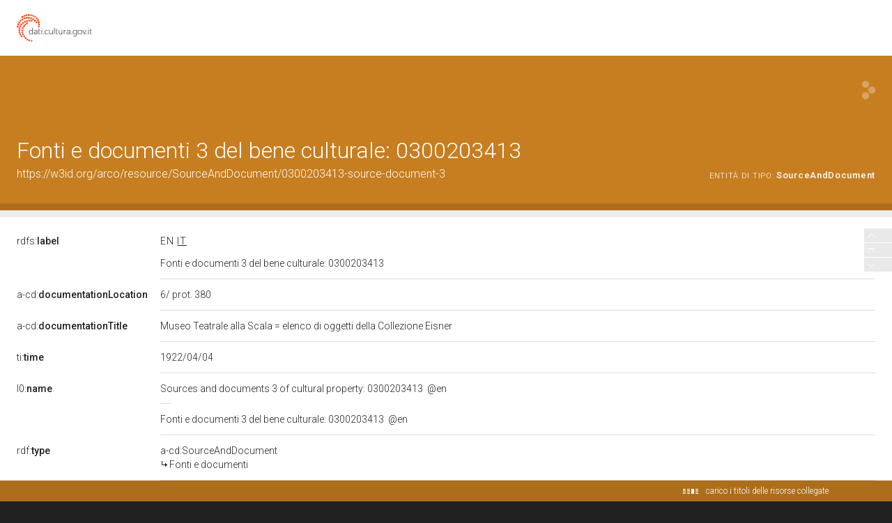

--- FILE ---
content_type: application/xml;charset=UTF-8
request_url: https://dati.beniculturali.it/lodview-arco/linkedResourceTitles
body_size: 1120
content:
<?xml version="1.0" encoding="UTF-8"?>
<root><resource about="https://w3id.org/arco/resource/Agent/a859cb3f8c1ad30a4f297744f0f69dd5" nsabout="null:a859cb3f8c1ad30a4f297744f0f69dd5"><title><![CDATA[sottosegretario di Stato]]></title></resource>
<resource about="https://w3id.org/arco/ontology/context-description/SourceAndDocument" nsabout="a-cd:SourceAndDocument"><title><![CDATA[Fonti e documenti]]></title></resource>
<resource about="https://w3id.org/arco/resource/Agent/7d0f5681d664d5f1001f23aafa95bbe1" nsabout="null:7d0f5681d664d5f1001f23aafa95bbe1"><title><![CDATA[Archivio Vecchio Soprintendenza: Museo alla Scala]]></title></resource>
<resource about="https://w3id.org/arco/resource/HistoricOrArtisticProperty/0300203413" nsabout="null:0300203413"><title><![CDATA[Ritratto di Bordoni Faustina, ritratto della cantante Bordoni Faustina (medaglia) di Broccetti Giuseppe (sec. XVIII)]]></title></resource>
<resource about="https://w3id.org/arco/resource/DocumentationType/autorizzazione-di-deposito" nsabout="null:autorizzazione-di-deposito"><title><![CDATA[autorizzazione di deposito]]></title></resource>
</root>